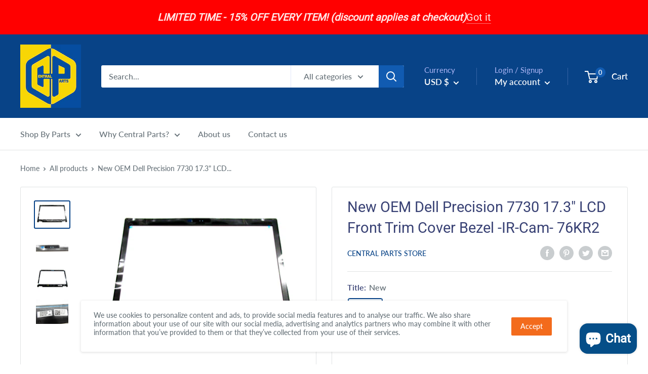

--- FILE ---
content_type: text/javascript
request_url: https://central-parts.com/cdn/shop/t/2/assets/custom.js?v=90373254691674712701584994569
body_size: -636
content:
//# sourceMappingURL=/cdn/shop/t/2/assets/custom.js.map?v=90373254691674712701584994569
